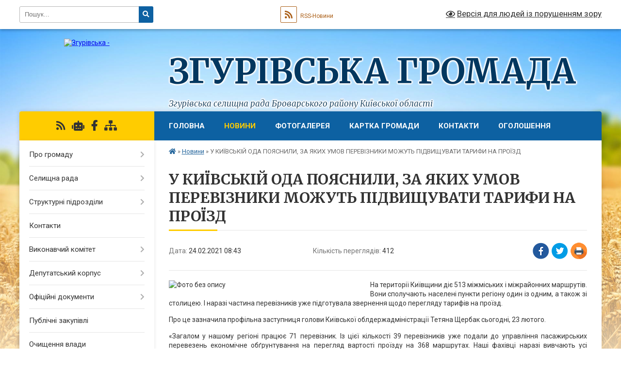

--- FILE ---
content_type: text/html; charset=UTF-8
request_url: https://zgurivska-gromada.gov.ua/news/1614150173/
body_size: 36262
content:
<!DOCTYPE html>
<html lang="uk">
<head>
	<!--[if IE]><meta http-equiv="X-UA-Compatible" content="IE=edge"><![endif]-->
	<meta charset="utf-8">
	<meta name="viewport" content="width=device-width, initial-scale=1">
	<!--[if IE]><script>
		document.createElement('header');
		document.createElement('nav');
		document.createElement('main');
		document.createElement('section');
		document.createElement('article');
		document.createElement('aside');
		document.createElement('footer');
		document.createElement('figure');
		document.createElement('figcaption');
	</script><![endif]-->
	<title>У КИЇВСЬКІЙ ОДА ПОЯСНИЛИ, ЗА ЯКИХ УМОВ ПЕРЕВІЗНИКИ МОЖУТЬ ПІДВИЩУВАТИ ТАРИФИ НА ПРОЇЗД | Згурівська громада Згурівська селищна рада  Броварського району  Київської області</title>
	<meta name="description" content="На території Київщини діє 513 міжміських і міжрайонних маршрутів. Вони сполучають населені пункти регіону один із одним, а також зі столицею. І наразі частина перевізників уже підготувала звернення щодо перегляду тарифів на проїзд.. . Про ц">
	<meta name="keywords" content="У, КИЇВСЬКІЙ, ОДА, ПОЯСНИЛИ,, ЗА, ЯКИХ, УМОВ, ПЕРЕВІЗНИКИ, МОЖУТЬ, ПІДВИЩУВАТИ, ТАРИФИ, НА, ПРОЇЗД, |, Згурівська, громада, Згурівська, селищна, рада, , Броварського, району, , Київської, області">

	
		<meta property="og:image" content="https://rada.info/upload/users_files/04360296/43efc18f7e3238b28be15e95d1685a06.jpg">
	<meta property="og:image:width" content="850">
	<meta property="og:image:height" content="479">
			<meta property="og:title" content="У КИЇВСЬКІЙ ОДА ПОЯСНИЛИ, ЗА ЯКИХ УМОВ ПЕРЕВІЗНИКИ МОЖУТЬ ПІДВИЩУВАТИ ТАРИФИ НА ПРОЇЗД">
			<meta property="og:description" content="На території Київщини діє 513 міжміських і міжрайонних маршрутів. Вони сполучають населені пункти регіону один із одним, а також зі столицею. І наразі частина перевізників уже підготувала звернення щодо перегляду тарифів на проїзд.">
			<meta property="og:type" content="article">
	<meta property="og:url" content="https://zgurivska-gromada.gov.ua/news/1614150173/">
		
		<link rel="apple-touch-icon" sizes="57x57" href="https://gromada.org.ua/apple-icon-57x57.png">
	<link rel="apple-touch-icon" sizes="60x60" href="https://gromada.org.ua/apple-icon-60x60.png">
	<link rel="apple-touch-icon" sizes="72x72" href="https://gromada.org.ua/apple-icon-72x72.png">
	<link rel="apple-touch-icon" sizes="76x76" href="https://gromada.org.ua/apple-icon-76x76.png">
	<link rel="apple-touch-icon" sizes="114x114" href="https://gromada.org.ua/apple-icon-114x114.png">
	<link rel="apple-touch-icon" sizes="120x120" href="https://gromada.org.ua/apple-icon-120x120.png">
	<link rel="apple-touch-icon" sizes="144x144" href="https://gromada.org.ua/apple-icon-144x144.png">
	<link rel="apple-touch-icon" sizes="152x152" href="https://gromada.org.ua/apple-icon-152x152.png">
	<link rel="apple-touch-icon" sizes="180x180" href="https://gromada.org.ua/apple-icon-180x180.png">
	<link rel="icon" type="image/png" sizes="192x192"  href="https://gromada.org.ua/android-icon-192x192.png">
	<link rel="icon" type="image/png" sizes="32x32" href="https://gromada.org.ua/favicon-32x32.png">
	<link rel="icon" type="image/png" sizes="96x96" href="https://gromada.org.ua/favicon-96x96.png">
	<link rel="icon" type="image/png" sizes="16x16" href="https://gromada.org.ua/favicon-16x16.png">
	<link rel="manifest" href="https://gromada.org.ua/manifest.json">
	<meta name="msapplication-TileColor" content="#ffffff">
	<meta name="msapplication-TileImage" content="https://gromada.org.ua/ms-icon-144x144.png">
	<meta name="theme-color" content="#ffffff">
	
	
		<meta name="robots" content="">
	
	<link rel="preconnect" href="https://fonts.googleapis.com">
	<link rel="preconnect" href="https://fonts.gstatic.com" crossorigin>
	<link href="https://fonts.googleapis.com/css?family=Merriweather:400i,700|Roboto:400,400i,700,700i&amp;subset=cyrillic-ext" rel="stylesheet">

    <link rel="preload" href="https://cdnjs.cloudflare.com/ajax/libs/font-awesome/5.9.0/css/all.min.css" as="style">
	<link rel="stylesheet" href="https://cdnjs.cloudflare.com/ajax/libs/font-awesome/5.9.0/css/all.min.css" integrity="sha512-q3eWabyZPc1XTCmF+8/LuE1ozpg5xxn7iO89yfSOd5/oKvyqLngoNGsx8jq92Y8eXJ/IRxQbEC+FGSYxtk2oiw==" crossorigin="anonymous" referrerpolicy="no-referrer" />
	
    <link rel="preload" href="//gromada.org.ua/themes/nature/css/styles_vip.css?v=3.31" as="style">
	<link rel="stylesheet" href="//gromada.org.ua/themes/nature/css/styles_vip.css?v=3.31">
	<link rel="stylesheet" href="//gromada.org.ua/themes/nature/css/103635/theme_vip.css?v=1768401426">
	
		<!--[if lt IE 9]>
	<script src="https://oss.maxcdn.com/html5shiv/3.7.2/html5shiv.min.js"></script>
	<script src="https://oss.maxcdn.com/respond/1.4.2/respond.min.js"></script>
	<![endif]-->
	<!--[if gte IE 9]>
	<style type="text/css">
		.gradient { filter: none; }
	</style>
	<![endif]-->

</head>
<body class="">

	<a href="#top_menu" class="skip-link link" aria-label="Перейти до головного меню (Alt+1)" accesskey="1">Перейти до головного меню (Alt+1)</a>
	<a href="#left_menu" class="skip-link link" aria-label="Перейти до бічного меню (Alt+2)" accesskey="2">Перейти до бічного меню (Alt+2)</a>
    <a href="#main_content" class="skip-link link" aria-label="Перейти до головного вмісту (Alt+3)" accesskey="3">Перейти до текстового вмісту (Alt+3)</a>



		<div id="all_screen">

						<section class="search_menu">
				<div class="wrap">
					<div class="row">
						<div class="grid-25 fl">
							<form action="https://zgurivska-gromada.gov.ua/search/" class="search">
								<input type="text" name="q" value="" placeholder="Пошук..." aria-label="Введіть пошукову фразу" required>
								<button type="submit" name="search" value="y" aria-label="Натисніть для здійснення пошуку"><i class="fa fa-search"></i></button>
							</form>
							<a id="alt_version_eye" href="#" title="Версія для людей із порушенням зору" onclick="return set_special('9ad43f070516dec874defe1ce936adaafd3efb03');"><i class="far fa-eye"></i></a>
						</div>
						<div class="grid-75">
							<div class="row">
								<div class="grid-25" style="padding-top: 13px;">
									<div id="google_translate_element"></div>
								</div>
								<div class="grid-25" style="padding-top: 13px;">
									<a href="https://gromada.org.ua/rss/103635/" class="rss" title="RSS-стрічка"><span><i class="fa fa-rss"></i></span> RSS-Новини</a>
								</div>
								<div class="grid-50 alt_version_block">

									<div class="alt_version">
										<a href="#" class="set_special_version" onclick="return set_special('9ad43f070516dec874defe1ce936adaafd3efb03');"><i class="far fa-eye"></i> Версія для людей із порушенням зору</a>
									</div>

								</div>
								<div class="clearfix"></div>
							</div>
						</div>
						<div class="clearfix"></div>
					</div>
				</div>
			</section>
			
			<header>
				<div class="wrap">
					<div class="row">

						<div class="grid-25 logo fl">
							<a href="https://zgurivska-gromada.gov.ua/" id="logo">
								<img src="https://rada.info/upload/users_files/04360296/gerb/2_5469701311710629823.png" alt="Згурівська - ">
							</a>
						</div>
						<div class="grid-75 title fr">
							<div class="slogan_1">Згурівська громада</div>
							<div class="slogan_2">Згурівська селищна рада  Броварського району  Київської області</div>
						</div>
						<div class="clearfix"></div>

					</div>
				</div>
			</header>

			<div class="wrap">
				<section class="middle_block">

					<div class="row">
						<div class="grid-75 fr">
							<nav class="main_menu" id="top_menu">
								<ul>
																		<li class="">
										<a href="https://zgurivska-gromada.gov.ua/main/">Головна</a>
																													</li>
																		<li class="active">
										<a href="https://zgurivska-gromada.gov.ua/news/">Новини</a>
																													</li>
																		<li class="">
										<a href="https://zgurivska-gromada.gov.ua/photo/">Фотогалерея</a>
																													</li>
																		<li class="">
										<a href="https://zgurivska-gromada.gov.ua/structure/">Картка громади</a>
																													</li>
																		<li class="">
										<a href="https://zgurivska-gromada.gov.ua/feedback/">Контакти</a>
																													</li>
																		<li class="">
										<a href="https://zgurivska-gromada.gov.ua/ogoloshennya-16-40-45-30-11-2020/">Оголошення</a>
																													</li>
																										</ul>

								<button class="menu-button" id="open-button" tabindex="-1"><i class="fas fa-bars"></i> Меню сайту</button>

							</nav>
							<div class="clearfix"></div>

														<section class="bread_crumbs">
								<div xmlns:v="http://rdf.data-vocabulary.org/#"><a href="https://zgurivska-gromada.gov.ua/" title="Головна сторінка"><i class="fas fa-home"></i></a> &raquo; <a href="https://zgurivska-gromada.gov.ua/news/" aria-current="page">Новини</a>  &raquo; <span>У КИЇВСЬКІЙ ОДА ПОЯСНИЛИ, ЗА ЯКИХ УМОВ ПЕРЕВІЗНИКИ МОЖУТЬ ПІДВИЩУВАТИ ТАРИФИ НА ПРОЇЗД</span></div>
							</section>
							
							<main id="main_content">

																											<h1>У КИЇВСЬКІЙ ОДА ПОЯСНИЛИ, ЗА ЯКИХ УМОВ ПЕРЕВІЗНИКИ МОЖУТЬ ПІДВИЩУВАТИ ТАРИФИ НА ПРОЇЗД</h1>


<div class="row">
	<div class="grid-30 one_news_date">
		Дата: <span>24.02.2021 08:43</span>
	</div>
	<div class="grid-30 one_news_count">
		Кількість переглядів: <span>412</span>
	</div>
		<div class="grid-30 one_news_socials">
		<button class="social_share" data-type="fb" aria-label="Поширити у Фейсбук"><img src="//gromada.org.ua/themes/nature/img/share/fb.png" alt="Іконака Фейсбук"></button>
		<button class="social_share" data-type="tw" aria-label="Поширити у Твітер"><img src="//gromada.org.ua/themes/nature/img/share/tw.png" alt="Іконка Твітер"></button>
		<button class="print_btn" onclick="window.print();" aria-label="Надрукувати"><img src="//gromada.org.ua/themes/nature/img/share/print.png" alt="Іконка принтеру"></button>
	</div>
		<div class="clearfix"></div>
</div>

<hr>

<p style="text-align: justify;"><img alt="Фото без опису"  alt="" src="https://rada.info/upload/users_files/04360296/43efc18f7e3238b28be15e95d1685a06.jpg" style="float: left; width: 400px; height: 225px;" />На території Київщини діє 513 міжміських і міжрайонних маршрутів. Вони сполучають населені пункти регіону один із одним, а також зі столицею. І наразі частина перевізників уже підготувала звернення щодо перегляду тарифів на проїзд.</p>

<p style="text-align: justify;">Про це зазначила профільна заступниця голови Київської облдержадміністрації Тетяна Щербак сьогодні, 23 лютого.</p>

<p style="text-align: justify;">&laquo;Загалом у нашому регіоні працює 71 перевізник. Із цієї кількості 39 перевізників уже подали до управління пасажирських перевезень економічне обґрунтування на перегляд вартості проїзду на 368 маршрутах. Наші фахівці наразі вивчають усі розрахунки. Поки що жоден перевізник погодження на підняття цін не отримав&raquo;, &ndash; зауважила Тетяна Щербак.</p>

<p style="text-align: justify;">Вона додала, що до облдержадміністрації почала надходити інформація про підняття цін деякими перевізниками в односторонньому порядку без погодження з управлінням.</p>

<p style="text-align: justify;">&laquo;У зв&rsquo;язку з цим очільник Київщини Василь Володін дав доручення якомога швидше розібратись у ситуації. Ми вже готуємо звернення до Антимонопольного комітету щодо наявності антиконкурентних узгоджених дій, а також до Міністерства інфраструктури щодо роз&rsquo;яснення можливості обґрунтування тарифу, згідно з економічними показниками та методикою розрахунку тарифів на послуги пасажирського автомобільного транспорту. Окрім цього, плануємо провести робочу нараду з перевізниками, які самовільно підняли ціни на проїзд, щоб врегулювати тарифи на перевезення&raquo;, &ndash; уточнила Тетяна Щербак.</p>

<p style="text-align: justify;">Важливо:</p>

<p style="text-align: justify;"><img alt="??" height="16" referrerpolicy="origin-when-cross-origin" src="https://static.xx.fbcdn.net/images/emoji.php/v9/t4c/1/16/25aa.png" width="16" />Згідно з п. 2.2.3 договору про організацію перевезень пасажирів на автобусному маршруті загального користування, Київська обласна державна адміністрація як організатор може достроково в односторонньому порядку розривати договори з перевізниками у випадках та порядку, передбачених договором та чинним законодавством.</p>

<p style="text-align: justify;"><img alt="??" height="16" referrerpolicy="origin-when-cross-origin" src="https://static.xx.fbcdn.net/images/emoji.php/v9/t4c/1/16/25aa.png" width="16" />Згідно з п. 3.2 договору, збільшення рівня тарифу відбувається на підставі звернення перевізника до управління пасажирських перевезень облдержадміністрації з наданням відповідних аргументованих розрахунків відповідно до Методики розрахунку тарифів на послуги пасажирського автомобільного транспорту, затвердженої наказом Міністерства транспорту та зв&rsquo;язку України від 17.11.2009 № 1175, зареєстрованим в Міністерстві юстиції України 27 листопада 2009 р. за № 1146/17162, та рекомендацій Антимонопольного комітету України від 11 квітня 2017 року № 10 &ndash; рк.</p>

<p style="text-align: justify;"><img alt="??" height="16" referrerpolicy="origin-when-cross-origin" src="https://static.xx.fbcdn.net/images/emoji.php/v9/t4c/1/16/25aa.png" width="16" />При цьому в п. 3.3 вказано, що зміна тарифу на маршруті перевізником дозволяється лише після отримання від управління пасажирських перевезень письмового погодження такої зміни. У випадку зміни тарифу без погодження з управлінням пасажирських перевезень Київська облдержадміністрація залишає за собою право розірвати договір в односторонньому порядку.</p>

<p style="text-align: justify;">Повідомляє пресслужба Київської ОДА</p>

<p style="text-align: justify;">&nbsp;</p>
<div class="clearfix"></div>

<hr>



<p><a href="https://zgurivska-gromada.gov.ua/news/" class="btn btn-grey">&laquo; повернутися</a></p>																	
							</main>
						</div>
						<div class="grid-25 fl">

							<div class="project_name">
								<a href="https://gromada.org.ua/rss/103635/" rel="nofollow" target="_blank" title="RSS-стрічка новин сайту"><i class="fas fa-rss"></i></a>
																<a href="https://zgurivska-gromada.gov.ua/feedback/#chat_bot" title="Наша громада в смартфоні"><i class="fas fa-robot"></i></a>
																																<a href="https://www.facebook.com/Згурівська-територіальна-громада-Офіційна-сторінка-103633938393291" rel="nofollow" target="_blank" title="Приєднуйтесь до нас у Facebook"><i class="fab fa-facebook-f"></i></a>																								<a href="https://zgurivska-gromada.gov.ua/sitemap/" title="Мапа сайту"><i class="fas fa-sitemap"></i></a>
							</div>
							<aside class="left_sidebar">
				
								
																<nav class="sidebar_menu" id="left_menu">
									<ul>
																				<li class=" has-sub">
											<a href="https://zgurivska-gromada.gov.ua/pro-gromadu-16-39-50-30-11-2020/">Про громаду</a>
																						<button onclick="return show_next_level(this);" aria-label="Показати підменю"></button>
																																	<i class="fa fa-chevron-right"></i>
											<ul>
																								<li class="">
													<a href="https://zgurivska-gromada.gov.ua/sklad-gromadi-08-42-40-28-12-2020/">Склад громади</a>
																																						</li>
																								<li class="">
													<a href="https://zgurivska-gromada.gov.ua/zagalna-informaciya-08-45-24-28-12-2020/">Загальна інформація</a>
																																						</li>
																																			</ul>
																					</li>
																				<li class=" has-sub">
											<a href="https://zgurivska-gromada.gov.ua/selischna-rada-15-59-18-23-12-2020/">Селищна рада</a>
																						<button onclick="return show_next_level(this);" aria-label="Показати підменю"></button>
																																	<i class="fa fa-chevron-right"></i>
											<ul>
																								<li class=" has-sub">
													<a href="https://zgurivska-gromada.gov.ua/kerivnij-sklad-16-00-19-23-12-2020/">Керівний склад</a>
																										<button onclick="return show_next_level(this);" aria-label="Показати підменю"></button>
																																							<i class="fa fa-chevron-right"></i>
													<ul>
																												<li><a href="https://zgurivska-gromada.gov.ua/golova-radi-16-02-48-23-12-2020/">Голова ради</a></li>
																												<li><a href="https://zgurivska-gromada.gov.ua/sekretar-radi-16-03-15-23-12-2020/">Секретар ради</a></li>
																												<li><a href="https://zgurivska-gromada.gov.ua/zastupnik-selischnogo-golovi-17-03-47-24-03-2021/">Заступник селищного голови</a></li>
																												<li><a href="https://zgurivska-gromada.gov.ua/zastupnik-selischnogo-golovi-14-18-18-09-01-2025/">Заступник селищного голови</a></li>
																												<li><a href="https://zgurivska-gromada.gov.ua/zastupnik-selischnogo-golovi-11-22-12-04-01-2022/">Заступник селищного голови</a></li>
																												<li><a href="https://zgurivska-gromada.gov.ua/kerujuchij-spravami-vikonavchogo-komitetu-09-31-24-24-12-2020/">Керуючий справами (секретар) виконавчого комітету</a></li>
																																									</ul>
																									</li>
																								<li class="">
													<a href="https://zgurivska-gromada.gov.ua/status-i-povnovazhennya-09-55-15-24-12-2020/">Статус і повноваження</a>
																																						</li>
																								<li class="">
													<a href="https://zgurivska-gromada.gov.ua/reglament-radi-09-55-56-24-12-2020/">Регламент ради</a>
																																						</li>
																								<li class="">
													<a href="https://zgurivska-gromada.gov.ua/struktura-17-07-04-23-03-2021/">Структура та гранична чисельність</a>
																																						</li>
																								<li class=" has-sub">
													<a href="https://zgurivska-gromada.gov.ua/zvituvannya-pro-robotu-17-01-17-04-01-2022/">Звітування про роботу</a>
																										<button onclick="return show_next_level(this);" aria-label="Показати підменю"></button>
																																							<i class="fa fa-chevron-right"></i>
													<ul>
																												<li><a href="https://zgurivska-gromada.gov.ua/2021-15-30-25-17-02-2023/">2021</a></li>
																												<li><a href="https://zgurivska-gromada.gov.ua/2022-15-34-26-17-02-2023/">2022</a></li>
																												<li><a href="https://zgurivska-gromada.gov.ua/2023-18-50-25-15-11-2024/">2023</a></li>
																												<li><a href="https://zgurivska-gromada.gov.ua/2024-09-53-58-26-02-2025/">2024</a></li>
																												<li><a href="https://zgurivska-gromada.gov.ua/2025-07-55-54-24-10-2025/">2025</a></li>
																																									</ul>
																									</li>
																								<li class="">
													<a href="https://zgurivska-gromada.gov.ua/rozpodil-obovyazkiv-09-38-05-15-01-2025/">Розподіл обов'язків</a>
																																						</li>
																																			</ul>
																					</li>
																				<li class=" has-sub">
											<a href="https://zgurivska-gromada.gov.ua/strukturni-pidrozdili-16-02-06-23-12-2020/">Структурні підрозділи</a>
																						<button onclick="return show_next_level(this);" aria-label="Показати підменю"></button>
																																	<i class="fa fa-chevron-right"></i>
											<ul>
																								<li class="">
													<a href="https://zgurivska-gromada.gov.ua/juridichnij-viddil-16-02-07-29-04-2021/">Юридичний відділ</a>
																																						</li>
																								<li class="">
													<a href="https://zgurivska-gromada.gov.ua/viddil-upravlinnya-personalom-11-04-17-12-05-2021/">Відділ управління персоналом</a>
																																						</li>
																								<li class="">
													<a href="https://zgurivska-gromada.gov.ua/upravlinnya-z-pitan-organizacii-dilovodstva-kontrolju-ta-informacijnoi-diyalnosti-16-29-08-29-04-2021/">Відділ з питань організації діловодства та контролю</a>
																																						</li>
																								<li class="">
													<a href="https://zgurivska-gromada.gov.ua/sektor-z-pitan-informacijnoi-diyalnosti-ta-organizacijnoi-roboti-11-54-58-04-01-2022/">Сектор з питань інформаційної діяльності та організаційної роботи</a>
																																						</li>
																								<li class="">
													<a href="https://zgurivska-gromada.gov.ua/viddil-buhgalterskogo-obliku-i-finansovoi-zvitnosti-12-03-23-11-05-2021/">Відділ бухгалтерського обліку і фінансової звітності</a>
																																						</li>
																								<li class="">
													<a href="https://zgurivska-gromada.gov.ua/sektor-z-pitan-zhkg-komunalnoi-vlasnosti-civilnogo-zahistu-ta-rozvitku-infrastrukturi-09-54-51-12-07-2021/">Сектор з питань ЖКГ, комунальної власності та розвитку інфраструктури</a>
																																						</li>
																								<li class="">
													<a href="https://zgurivska-gromada.gov.ua/viddil-zemelnih-vidnosin-ta-ekologichnih-pitan-17-09-44-11-05-2021/">Відділ земельних відносин та екологічних питань</a>
																																						</li>
																								<li class="">
													<a href="https://zgurivska-gromada.gov.ua/sektor-z-pitan-derzhavnogo-arhitekturnobudivelnogo-kontrolju-11-15-08-12-05-2021/">Сектор з питань державного архітектурно-будівельного контролю</a>
																																						</li>
																								<li class="">
													<a href="https://zgurivska-gromada.gov.ua/centr-nadannya-administrativnih-poslug-12-04-45-12-05-2021/">Відділ "Центр надання адміністративних послуг"</a>
																																						</li>
																								<li class="">
													<a href="https://zgurivska-gromada.gov.ua/viddil-mistobuduvannya-ta-arhitekturi-11-12-01-12-05-2021/">Відділ містобудування та архітектури</a>
																																						</li>
																								<li class="">
													<a href="https://zgurivska-gromada.gov.ua/sektor-kulturi-i-turizmu-11-32-36-12-05-2021/">Сектор культури і туризму</a>
																																						</li>
																								<li class="">
													<a href="https://zgurivska-gromada.gov.ua/sluzhba-u-spravah-ditej-ta-simi-11-42-42-12-05-2021/">Служба у справах дітей та сім'ї</a>
																																						</li>
																								<li class="">
													<a href="https://zgurivska-gromada.gov.ua/viddil-socialnogo-zahistu-ta-ohoroni-zdorovya-09-09-55-12-05-2021/">Відділ соціального захисту та охорони здоров'я</a>
																																						</li>
																								<li class="">
													<a href="https://zgurivska-gromada.gov.ua/viddil-osviti-09-54-01-12-05-2021/">Відділ освіти</a>
																																						</li>
																								<li class="">
													<a href="https://zgurivska-gromada.gov.ua/upravlinnya-finansiv-ekonomichnogo-rozvitku-ta-regulyatornoi-politiki-17-01-20-29-04-2021/">Управління фінансів, економічного розвитку та регуляторної політики</a>
																																						</li>
																								<li class="">
													<a href="https://zgurivska-gromada.gov.ua/sektor-molodi-i-sportu-15-00-36-04-01-2022/">Сектор молоді і спорту</a>
																																						</li>
																								<li class="">
													<a href="https://zgurivska-gromada.gov.ua/sektor-derzhavnoi-reestracii-aktiv-civilnogo-stanu-13-10-48-25-11-2024/">Сектор державної реєстрації актів цивільного стану</a>
																																						</li>
																																			</ul>
																					</li>
																				<li class="">
											<a href="https://zgurivska-gromada.gov.ua/kontakti-17-00-00-22-03-2021/">Контакти</a>
																																</li>
																				<li class=" has-sub">
											<a href="https://zgurivska-gromada.gov.ua/vikonavchij-komitet-11-17-41-03-03-2021/">Виконавчий комітет</a>
																						<button onclick="return show_next_level(this);" aria-label="Показати підменю"></button>
																																	<i class="fa fa-chevron-right"></i>
											<ul>
																								<li class="">
													<a href="https://zgurivska-gromada.gov.ua/reglament-08-56-52-24-12-2020/">Регламент</a>
																																						</li>
																								<li class="">
													<a href="https://zgurivska-gromada.gov.ua/povnovazhennya-08-56-26-24-12-2020/">Повноваження</a>
																																						</li>
																								<li class="">
													<a href="https://zgurivska-gromada.gov.ua/proekti-08-57-50-24-12-2020/">Проєкти</a>
																																						</li>
																								<li class="">
													<a href="https://zgurivska-gromada.gov.ua/protokoli-08-58-14-24-12-2020/">Протоколи</a>
																																						</li>
																								<li class=" has-sub">
													<a href="https://zgurivska-gromada.gov.ua/starostinski-okrugi-14-00-20-04-03-2025/">Старостинські округи</a>
																										<button onclick="return show_next_level(this);" aria-label="Показати підменю"></button>
																																							<i class="fa fa-chevron-right"></i>
													<ul>
																												<li><a href="https://zgurivska-gromada.gov.ua/zvituvannya-starost-14-01-46-04-03-2025/">Звітування старост</a></li>
																																									</ul>
																									</li>
																																			</ul>
																					</li>
																				<li class=" has-sub">
											<a href="https://zgurivska-gromada.gov.ua/deputati-15-04-44-23-12-2020/">Депутатський корпус</a>
																						<button onclick="return show_next_level(this);" aria-label="Показати підменю"></button>
																																	<i class="fa fa-chevron-right"></i>
											<ul>
																								<li class="">
													<a href="https://zgurivska-gromada.gov.ua/deputati-13-58-41-28-12-2020/">Депутати</a>
																																						</li>
																								<li class="">
													<a href="https://zgurivska-gromada.gov.ua/zviti-deputativ-selischnoi-radi-14-28-54-27-01-2022/">Звіти депутатів селищної ради</a>
																																						</li>
																								<li class="">
													<a href="https://zgurivska-gromada.gov.ua/proekti-rishen-18-55-49-28-09-2023/">Проекти рішень</a>
																																						</li>
																								<li class="">
													<a href="https://zgurivska-gromada.gov.ua/protokoli-sesij-09-55-56-01-07-2021/">Протоколи сесій</a>
																																						</li>
																								<li class="">
													<a href="https://zgurivska-gromada.gov.ua/osobiste-golosuvannya-16-22-03-01-12-2020/">Поіменне голосування (сесії)</a>
																																						</li>
																								<li class=" has-sub">
													<a href="https://zgurivska-gromada.gov.ua/postijni-komisii-16-36-41-23-12-2020/">Склад постійних комісій</a>
																										<button onclick="return show_next_level(this);" aria-label="Показати підменю"></button>
																																							<i class="fa fa-chevron-right"></i>
													<ul>
																												<li><a href="https://zgurivska-gromada.gov.ua/postijna-komisiya-z-pitan-bjudzhetu-finansiv-socialnoekonomichnogo-rozvitku-ta-upravlinnya-komunalnim-majnom-16-37-26-23-12-2020/">Комісія з питань бюджету, фінансів і соціально-економічного розвитку</a></li>
																												<li><a href="https://zgurivska-gromada.gov.ua/postijna-komisiya-z-pitan-agrarnoi-politiki-zemelnih-vidnosin-ta-ohoroni-navkolishnogo-seredovischa-16-37-59-23-12-2020/">Комісія з питань аграрної політики, земельних відносин та охорони навколишнього середовища</a></li>
																												<li><a href="https://zgurivska-gromada.gov.ua/postijna-komisiya-z-pitan-promislovosti-budivnictva-investicij-transportu-zv’yazku-pidpriemnictva-zhitlovokomunalnogo-gospodarstva-ta-blag-16-38-25-23/">Комісія з питань промисловості, будівництва, інвестицій, транспорту, зв’язку, підприємництва, житлово-комунального господарства, благоустрою та управління кромунальним майном</a></li>
																												<li><a href="https://zgurivska-gromada.gov.ua/komisiya-z-pitan-socialnogo-zahistu-naselennya-osviti-ohoroni-zdorov’ya-kulturi-molodizhnoi-politiki-sportu-ta-turizmu-16-38-56-23-12-2020/">Комісія з питань соціального захисту населення, освіти, охорони здоров’я, культури, молодіжної політики, спорту та туризму</a></li>
																												<li><a href="https://zgurivska-gromada.gov.ua/komisiya-z-pitan-informacijnoi-politiki-reglamentu-deputatskoi-diyalnosti-etiki-zakonnosti-pravoporyadku-ta-zapobigannju-korupcii-16-39-30-23-12-2020/">Комісія з питань інформаційної політики, регламенту, депутатської діяльності, етики, законності, правопорядку та запобіганню корупції</a></li>
																																									</ul>
																									</li>
																								<li class=" has-sub">
													<a href="https://zgurivska-gromada.gov.ua/zasidannya-komisij-09-12-32-11-03-2021/">Засідання комісій</a>
																										<button onclick="return show_next_level(this);" aria-label="Показати підменю"></button>
																																							<i class="fa fa-chevron-right"></i>
													<ul>
																												<li><a href="https://zgurivska-gromada.gov.ua/z-pitan-bjudzhetu-finansiv-socialnoekonomichnogo-rozvitku-ta-upravlinnya-komunalnim-majnom-10-45-21-11-03-2021/">Засідання постійної комісії з питань бюджету, фінансів і соціально-економічного розвитку</a></li>
																												<li><a href="https://zgurivska-gromada.gov.ua/z-pitan-agrarnoi-politiki-zemelnih-vidnosin-ta-ohoroni-navkolishnogo-seredovischa-10-51-11-11-03-2021/">з питань аграрної політики, земельних відносин та охорони навколишнього середовища</a></li>
																												<li><a href="https://zgurivska-gromada.gov.ua/z-pitan-promislovosti-budivnictva-investicij-transportu-zv’yazku-pidpriemnictva-zhitlovokomunalnogo-gospodarstva-ta-blagoustroju-10-57-36-11-03-2021/">з питань промисловості, будівництва, інвестицій, транспорту, зв’язку, підприємництва, житлово-комунального господарства, благоустрою та управління комунальним майном</a></li>
																												<li><a href="https://zgurivska-gromada.gov.ua/z-pitan-socialnogo-zahistu-naselennya-osviti-ohoroni-zdorov’ya-kulturi-molodizhnoi-politiki-sportu-ta-turizmu-11-04-01-11-03-2021/">з питань соціального захисту населення, освіти, охорони здоров’я, культури, молодіжної політики, спорту та туризму</a></li>
																												<li><a href="https://zgurivska-gromada.gov.ua/z-pitan-informacijnoi-politiki-reglamentu-deputatskoi-diyalnosti-etiki-zakonnosti-pravoporyadku-ta-zapobigannju-korupcii-11-17-04-11-03-2021/">з питань інформаційної політики, регламенту, депутатської діяльності, етики, законності, правопорядку та запобіганню корупції</a></li>
																																									</ul>
																									</li>
																								<li class="">
													<a href="https://zgurivska-gromada.gov.ua/grafik-zasidan-postijnih-komisij-14-33-53-21-01-2021/">Графік засідань постійних комісій</a>
																																						</li>
																								<li class="">
													<a href="https://zgurivska-gromada.gov.ua/poimenne-golosuvannya-komisii-15-09-32-18-02-2025/">Поіменне голосування (комісії)</a>
																																						</li>
																								<li class=" has-sub">
													<a href="https://zgurivska-gromada.gov.ua/video-14-01-35-17-01-2025/">Відео</a>
																										<button onclick="return show_next_level(this);" aria-label="Показати підменю"></button>
																																							<i class="fa fa-chevron-right"></i>
													<ul>
																												<li><a href="https://zgurivska-gromada.gov.ua/zasidannya-sesij-14-20-35-17-01-2025/">Засідання сесій</a></li>
																												<li><a href="https://zgurivska-gromada.gov.ua/zasidannya-postijnih-komisij-14-20-56-17-01-2025/">Засідання постійних комісій</a></li>
																																									</ul>
																									</li>
																																			</ul>
																					</li>
																				<li class=" has-sub">
											<a href="https://zgurivska-gromada.gov.ua/docs/">Офіційні документи</a>
																						<button onclick="return show_next_level(this);" aria-label="Показати підменю"></button>
																																	<i class="fa fa-chevron-right"></i>
											<ul>
																								<li class=" has-sub">
													<a href="https://zgurivska-gromada.gov.ua/rozporyadzhennya-golovi-13-12-43-02-03-2021/">Розпорядження голови</a>
																										<button onclick="return show_next_level(this);" aria-label="Показати підменю"></button>
																																							<i class="fa fa-chevron-right"></i>
													<ul>
																												<li><a href="https://zgurivska-gromada.gov.ua/2021-13-18-57-02-03-2021/">2021</a></li>
																												<li><a href="https://zgurivska-gromada.gov.ua/2022-13-43-34-08-02-2022/">2022</a></li>
																												<li><a href="https://zgurivska-gromada.gov.ua/2023-16-40-06-01-02-2023/">2023</a></li>
																												<li><a href="https://zgurivska-gromada.gov.ua/2024-11-52-15-02-02-2024/">2024</a></li>
																												<li><a href="https://zgurivska-gromada.gov.ua/2025-09-01-10-03-02-2025/">2025</a></li>
																																									</ul>
																									</li>
																																			</ul>
																					</li>
																				<li class="">
											<a href="https://zgurivska-gromada.gov.ua/publichni-zakupivli-12-27-18-11-01-2021/">Публічні закупівлі</a>
																																</li>
																				<li class="">
											<a href="https://zgurivska-gromada.gov.ua/ochischennya-vladi-11-52-58-22-01-2021/">Очищення влади</a>
																																</li>
																				<li class=" has-sub">
											<a href="https://zgurivska-gromada.gov.ua/bjudzhet-11-27-45-14-01-2021/">Бюджет</a>
																						<button onclick="return show_next_level(this);" aria-label="Показати підменю"></button>
																																	<i class="fa fa-chevron-right"></i>
											<ul>
																								<li class="">
													<a href="https://zgurivska-gromada.gov.ua/2021-11-28-07-14-01-2021/">2021</a>
																																						</li>
																								<li class="">
													<a href="https://zgurivska-gromada.gov.ua/2022-14-33-38-23-12-2021/">2022</a>
																																						</li>
																								<li class="">
													<a href="https://zgurivska-gromada.gov.ua/2023-10-11-12-23-12-2022/">2023</a>
																																						</li>
																								<li class="">
													<a href="https://zgurivska-gromada.gov.ua/2024-14-08-27-15-01-2024/">2024</a>
																																						</li>
																								<li class="">
													<a href="https://zgurivska-gromada.gov.ua/2025-13-52-27-09-01-2025/">2025</a>
																																						</li>
																								<li class="">
													<a href="https://zgurivska-gromada.gov.ua/2026-14-54-49-05-01-2026/">2026</a>
																																						</li>
																																			</ul>
																					</li>
																				<li class=" has-sub">
											<a href="https://zgurivska-gromada.gov.ua/stavki-miscevih-podatkiv-ta-zboriv-08-24-40-15-02-2022/">Ставки місцевих податків та зборів</a>
																						<button onclick="return show_next_level(this);" aria-label="Показати підменю"></button>
																																	<i class="fa fa-chevron-right"></i>
											<ul>
																								<li class="">
													<a href="https://zgurivska-gromada.gov.ua/perelik-podatkovih-agentiv-09-05-56-27-10-2025/">ПЕРЕЛІК податкових агентів</a>
																																						</li>
																																			</ul>
																					</li>
																				<li class=" has-sub">
											<a href="https://zgurivska-gromada.gov.ua/cnap-13-58-37-16-03-2023/">ЦНАП</a>
																						<button onclick="return show_next_level(this);" aria-label="Показати підменю"></button>
																																	<i class="fa fa-chevron-right"></i>
											<ul>
																								<li class="">
													<a href="https://zgurivska-gromada.gov.ua/grafik-roboti-08-43-52-06-04-2023/">Графік роботи</a>
																																						</li>
																								<li class="">
													<a href="https://zgurivska-gromada.gov.ua/pro-nas-08-47-48-06-04-2023/">Про нас</a>
																																						</li>
																								<li class="">
													<a href="https://zgurivska-gromada.gov.ua/perelik-administrativnih-poslug-08-52-23-06-04-2023/">Перелік адміністративних послуг</a>
																																						</li>
																								<li class="">
													<a href="https://zgurivska-gromada.gov.ua/administrativni-ta-tehnologichni-kartki-administrativnih-poslug-08-54-35-06-04-2023/">Адміністративні та технологічні картки адміністративних послуг</a>
																																						</li>
																																			</ul>
																					</li>
																				<li class="">
											<a href="https://zgurivska-gromada.gov.ua/socialnoekonomichnij-rozvitok-08-10-24-20-04-2021/">Соціально-економічний розвиток</a>
																																</li>
																				<li class=" has-sub">
											<a href="https://zgurivska-gromada.gov.ua/reestri-kulturnih-ta-istorichnih-pamyatok-11-49-43-18-03-2024/">Реєстри культурних та історичних пам'яток</a>
																						<button onclick="return show_next_level(this);" aria-label="Показати підменю"></button>
																																	<i class="fa fa-chevron-right"></i>
											<ul>
																								<li class="">
													<a href="https://zgurivska-gromada.gov.ua/perelik-pamyatok-istorii-13-06-31-18-03-2024/">Перелік пам'яток історії</a>
																																						</li>
																								<li class="">
													<a href="https://zgurivska-gromada.gov.ua/perelik-memoralnih-doshok-ta-pamyatnih-znakiv-14-05-07-18-03-2024/">Перелік меморальних дошок та пам'ятних знаків</a>
																																						</li>
																								<li class="">
													<a href="https://zgurivska-gromada.gov.ua/perelik-pam’yatok-sadovo-–-parkovogo-mistectva-ta-zakaznikiv-14-19-13-18-03-2024/">Перелік пам’яток садово – паркового мистецтва та заказників</a>
																																						</li>
																								<li class="">
													<a href="https://zgurivska-gromada.gov.ua/perelik-pam’yatok-nauki-i-tehniki-14-50-56-18-03-2024/">Перелік пам’яток науки і техніки</a>
																																						</li>
																																			</ul>
																					</li>
																				<li class="">
											<a href="https://zgurivska-gromada.gov.ua/pidpriemcyam-15-15-00-03-05-2023/">Підприємцям</a>
																																</li>
																				<li class="">
											<a href="https://zgurivska-gromada.gov.ua/dopomoga-postrazhdalim-vid-vibuhonebezpechnih-predmetiv-10-54-46-25-12-2025/">Допомога постраждалим від вибухонебезпечних предметів</a>
																																</li>
																				<li class="">
											<a href="https://zgurivska-gromada.gov.ua/planuvannya-roboti-11-56-50-11-03-2021/">Планування роботи</a>
																																</li>
																				<li class="">
											<a href="https://zgurivska-gromada.gov.ua/vidkriti-dani-onovljuetsya-16-38-04-09-12-2025/">Відкриті дані (Оновлюється)</a>
																																</li>
																				<li class=" has-sub">
											<a href="https://zgurivska-gromada.gov.ua/dlya-gromadskosti-09-48-53-17-05-2022/">Для громадськості</a>
																						<button onclick="return show_next_level(this);" aria-label="Показати підменю"></button>
																																	<i class="fa fa-chevron-right"></i>
											<ul>
																								<li class="">
													<a href="https://zgurivska-gromada.gov.ua/garyacha-liniya-09-28-55-13-05-2025/">ГАРЯЧА ЛІНІЯ</a>
																																						</li>
																								<li class="">
													<a href="https://zgurivska-gromada.gov.ua/grafik-pryamih-telefonnih-zvyazkiv-08-31-39-16-06-2025/">Графік "Прямих телефонних зв'язків"</a>
																																						</li>
																								<li class="">
													<a href="https://zgurivska-gromada.gov.ua/elektronni-konsultacii-z-gromadskistju-09-50-54-17-05-2022/">Електронні консультації з громадськістю</a>
																																						</li>
																								<li class="">
													<a href="https://zgurivska-gromada.gov.ua/grafiki-prijomu-13-40-05-12-03-2021/">Графіки прийому</a>
																																						</li>
																								<li class="">
													<a href="https://zgurivska-gromada.gov.ua/pro-obrobku-personalnih-danih-11-26-22-01-12-2023/">Про обробку персональних даних</a>
																																						</li>
																																			</ul>
																					</li>
																				<li class="">
											<a href="https://zgurivska-gromada.gov.ua/dorozhnya-karta-vpo-13-31-09-19-09-2025/">Дорожня карта ВПО</a>
																																</li>
																				<li class="">
											<a href="https://zgurivska-gromada.gov.ua/evidnovlennya-13-47-19-15-08-2025/">єВідновлення</a>
																																</li>
																				<li class="">
											<a href="https://zgurivska-gromada.gov.ua/strategiya-rozvitku-zgurivskoi-gromadi-16-02-10-24-06-2025/">Стратегія розвитку Згурівської громади</a>
																																</li>
																				<li class=" has-sub">
											<a href="https://zgurivska-gromada.gov.ua/dopomoga-veteranam-15-10-40-26-02-2025/">Військовослужбовцям та ветеранам війни</a>
																						<button onclick="return show_next_level(this);" aria-label="Показати підменю"></button>
																																	<i class="fa fa-chevron-right"></i>
											<ul>
																								<li class="">
													<a href="https://zgurivska-gromada.gov.ua/veteranskij-prostir-15-57-00-06-01-2026/">Ветеранський простір</a>
																																						</li>
																								<li class="">
													<a href="https://zgurivska-gromada.gov.ua/dorozhnya-karta-veteraniv-vijni-16-22-50-05-03-2025/">Дорожня карта ветеранів війни</a>
																																						</li>
																																			</ul>
																					</li>
																				<li class="">
											<a href="https://zgurivska-gromada.gov.ua/arhivna-sprava-21-30-06-13-02-2021/">Архівна справа</a>
																																</li>
																				<li class="">
											<a href="https://zgurivska-gromada.gov.ua/prijmit-vitannya-12-06-17-02-03-2021/">Прийміть вітання</a>
																																</li>
																				<li class="">
											<a href="https://zgurivska-gromada.gov.ua/dostup-do-publichnoi-informacii-08-45-26-01-03-2021/">Доступ до публічної інформації</a>
																																</li>
																				<li class=" has-sub">
											<a href="https://zgurivska-gromada.gov.ua/regulyatorna-diyalnist-08-31-11-30-04-2021/">Регуляторна діяльність</a>
																						<button onclick="return show_next_level(this);" aria-label="Показати підменю"></button>
																																	<i class="fa fa-chevron-right"></i>
											<ul>
																								<li class="">
													<a href="https://zgurivska-gromada.gov.ua/planuvannya-regulyatornoi-diyalnosti-08-44-46-30-04-2021/">Планування регуляторної діяльності</a>
																																						</li>
																								<li class=" has-sub">
													<a href="https://zgurivska-gromada.gov.ua/opriljudnennya-proektiv-regulyatornih-aktiv-09-21-57-30-04-2021/">Оприлюднення проєктів регуляторних актів</a>
																										<button onclick="return show_next_level(this);" aria-label="Показати підменю"></button>
																																							<i class="fa fa-chevron-right"></i>
													<ul>
																												<li><a href="https://zgurivska-gromada.gov.ua/proekti-regulyatornih-aktiv-ta-analizi-regulyatornogo-vplivu-09-33-15-07-05-2021/">Проєкти регуляторних актів та аналізи регуляторного впливу</a></li>
																																									</ul>
																									</li>
																								<li class="">
													<a href="https://zgurivska-gromada.gov.ua/opriljudnennya-proektiv-regulyatornih-aktiv-09-23-39-30-04-2021/">Відстеження результативності</a>
																																						</li>
																								<li class="">
													<a href="https://zgurivska-gromada.gov.ua/vidomosti-pro-zdijsnennya-regulyatornoi-diyalnosti-09-25-56-30-04-2021/">Відомості про здійснення регуляторної діяльності</a>
																																						</li>
																								<li class="">
													<a href="https://zgurivska-gromada.gov.ua/reestr-vlasnih-regulyatornih-aktiv-09-34-03-06-10-2021/">Реєстр власних регуляторних актів</a>
																																						</li>
																																			</ul>
																					</li>
																				<li class=" has-sub">
											<a href="https://zgurivska-gromada.gov.ua/konkurs-na-zamischennya-vakantnih-posad-08-20-18-12-09-2024/">Конкурс на заміщення вакантних посад</a>
																						<button onclick="return show_next_level(this);" aria-label="Показати підменю"></button>
																																	<i class="fa fa-chevron-right"></i>
											<ul>
																								<li class="">
													<a href="https://zgurivska-gromada.gov.ua/zasidannya-konkursnoi-komisii-09-55-05-22-10-2024/">Засідання конкурсної комісії</a>
																																						</li>
																								<li class="">
													<a href="https://zgurivska-gromada.gov.ua/ogoloshennya-08-21-49-12-09-2024/">Оголошення</a>
																																						</li>
																								<li class="">
													<a href="https://zgurivska-gromada.gov.ua/protokoli-08-35-19-12-09-2024/">Протоколи</a>
																																						</li>
																																			</ul>
																					</li>
																				<li class=" has-sub">
											<a href="https://zgurivska-gromada.gov.ua/mistobuduvannya-ta-arhitektura-09-25-57-20-04-2021/">Містобудування та архітектура</a>
																						<button onclick="return show_next_level(this);" aria-label="Показати підменю"></button>
																																	<i class="fa fa-chevron-right"></i>
											<ul>
																								<li class=" has-sub">
													<a href="https://zgurivska-gromada.gov.ua/bezbarernist-10-36-42-09-07-2025/">Безбар'єрність</a>
																										<button onclick="return show_next_level(this);" aria-label="Показати підменю"></button>
																																							<i class="fa fa-chevron-right"></i>
													<ul>
																												<li><a href="https://zgurivska-gromada.gov.ua/opituvannya-14-55-20-11-09-2025/">Опитування</a></li>
																																									</ul>
																									</li>
																								<li class="">
													<a href="https://zgurivska-gromada.gov.ua/detalni-plani-17-03-22-14-06-2021/">Детальні плани</a>
																																						</li>
																								<li class="">
													<a href="https://zgurivska-gromada.gov.ua/ogoloshennya-povidomlennya-11-30-16-16-07-2021/">ОГОЛОШЕННЯ, ПОВІДОМЛЕННЯ</a>
																																						</li>
																								<li class="">
													<a href="https://zgurivska-gromada.gov.ua/budivelni-pasporti-08-13-25-28-10-2021/">Будівельні паспорти</a>
																																						</li>
																								<li class="">
													<a href="https://zgurivska-gromada.gov.ua/mistobudivni-umovi-ta-obmezhennya-09-03-04-04-02-2022/">Містобудівні умови та обмеження</a>
																																						</li>
																																			</ul>
																					</li>
																				<li class=" has-sub">
											<a href="https://zgurivska-gromada.gov.ua/geroi-zgurivschini-10-08-27-09-04-2024/">Герої Згурівщини</a>
																						<button onclick="return show_next_level(this);" aria-label="Показати підменю"></button>
																																	<i class="fa fa-chevron-right"></i>
											<ul>
																								<li class="">
													<a href="https://zgurivska-gromada.gov.ua/timchenko-ruslan-olegovich-10-59-34-09-04-2024/">ТИМЧЕНКО Руслан Олегович</a>
																																						</li>
																								<li class="">
													<a href="https://zgurivska-gromada.gov.ua/melnik-gennadij-pavlovich-11-01-13-09-04-2024/">МЕЛЬНИК Геннадій Павлович</a>
																																						</li>
																								<li class="">
													<a href="https://zgurivska-gromada.gov.ua/gorovij-jurij-vasilovich-11-02-43-09-04-2024/">ГОРОВИЙ Юрій Васильович</a>
																																						</li>
																								<li class="">
													<a href="https://zgurivska-gromada.gov.ua/kovalenko-mihajlo-vasilovich-11-06-59-09-04-2024/">КОВАЛЕНКО Михайло Васильович</a>
																																						</li>
																								<li class="">
													<a href="https://zgurivska-gromada.gov.ua/olijnik-vasil-vasilovich-11-12-36-09-04-2024/">ОЛІЙНИК Василь Васильович</a>
																																						</li>
																								<li class="">
													<a href="https://zgurivska-gromada.gov.ua/ovcharenko-vadim-mikolajovich-11-48-06-09-04-2024/">ОВЧАРЕНКО Вадим Миколайович</a>
																																						</li>
																								<li class="">
													<a href="https://zgurivska-gromada.gov.ua/savchuk-mihajlo-oleksandrovich-11-49-03-09-04-2024/">САВЧУК Михайло Олександрович</a>
																																						</li>
																								<li class="">
													<a href="https://zgurivska-gromada.gov.ua/zagnitko-dmitro-vasilovich-11-49-40-09-04-2024/">ЗАГНІТКО Дмитро Васильович</a>
																																						</li>
																								<li class="">
													<a href="https://zgurivska-gromada.gov.ua/miroshnichenko-jurij-mikolajovich-11-50-33-09-04-2024/">МІРОШНІЧЕНКО Юрій Миколайович</a>
																																						</li>
																								<li class="">
													<a href="https://zgurivska-gromada.gov.ua/trigub-oleg-borisovich-11-51-14-09-04-2024/">ТРИГУБ Олег Борисович</a>
																																						</li>
																								<li class="">
													<a href="https://zgurivska-gromada.gov.ua/yaroslavskij-andrij-anatolijovich-11-53-18-09-04-2024/">ЯРОСЛАВСЬКИЙ Андрій Анатолійович</a>
																																						</li>
																								<li class="">
													<a href="https://zgurivska-gromada.gov.ua/savorona-andrij-mikolajovich-11-54-23-09-04-2024/">САВОРОНА Андрій Миколайович</a>
																																						</li>
																								<li class="">
													<a href="https://zgurivska-gromada.gov.ua/garbuz-sergij-grigorovich-11-54-59-09-04-2024/">ГАРБУЗ Сергій Григорович</a>
																																						</li>
																								<li class="">
													<a href="https://zgurivska-gromada.gov.ua/shevchuk-dmitro-oleksandrovich-11-55-29-09-04-2024/">ШЕВЧУК Дмитро Олександрович</a>
																																						</li>
																								<li class="">
													<a href="https://zgurivska-gromada.gov.ua/grigoryan-artur-samvelovich-13-44-28-09-04-2024/">ГРИГОРЯН Артур Самвелович</a>
																																						</li>
																								<li class="">
													<a href="https://zgurivska-gromada.gov.ua/maksimenko-kostyantin-ivanovich-13-45-37-09-04-2024/">МАКСИМЕНКО Костянтин Іванович</a>
																																						</li>
																								<li class="">
													<a href="https://zgurivska-gromada.gov.ua/ljubelskij-oleksandr-olegovich-14-23-43-09-04-2024/">ЛЮБЕЛЬСЬКИЙ Олександр Олегович</a>
																																						</li>
																								<li class="">
													<a href="https://zgurivska-gromada.gov.ua/barmashov-ivan-volodimirovich-14-25-31-09-04-2024/">БАРМАШОВ Іван Володимирович</a>
																																						</li>
																								<li class="">
													<a href="https://zgurivska-gromada.gov.ua/ribchenko-volodimir-vasilovich-14-26-31-09-04-2024/">РИБЧЕНКО Володимир Васильович</a>
																																						</li>
																								<li class="">
													<a href="https://zgurivska-gromada.gov.ua/panasjuk-jurij-leonidovich-14-27-17-09-04-2024/">ПАНАСЮК Юрій Леонідович</a>
																																						</li>
																								<li class="">
													<a href="https://zgurivska-gromada.gov.ua/nastenko-ruslan-viktorovich-14-27-52-09-04-2024/">НАСТЕНКО Руслан Вікторович</a>
																																						</li>
																								<li class="">
													<a href="https://zgurivska-gromada.gov.ua/chasovskih-evgenij-volodimirovich-14-28-43-09-04-2024/">ЧАСОВСЬКИХ Євгеній Володимирович</a>
																																						</li>
																								<li class="">
													<a href="https://zgurivska-gromada.gov.ua/dovgan-sergij-oleksijovich-14-33-38-09-04-2024/">ДОВГАНЬ Сергій Олексійович</a>
																																						</li>
																								<li class="">
													<a href="https://zgurivska-gromada.gov.ua/diban-arsen-ivanovich-14-37-21-09-04-2024/">ДИБАНЬ Арсен Іванович</a>
																																						</li>
																								<li class="">
													<a href="https://zgurivska-gromada.gov.ua/zelenskij-ruslan-vasilovich-14-39-23-09-04-2024/">ЗЕЛЕНСЬКИЙ Руслан Васильович</a>
																																						</li>
																								<li class="">
													<a href="https://zgurivska-gromada.gov.ua/marijko-evgenij-vasilovich-14-40-19-09-04-2024/">МАРІЙКО Євгеній Васильович</a>
																																						</li>
																								<li class="">
													<a href="https://zgurivska-gromada.gov.ua/berezko-maksim-anatolijovich-14-41-21-09-04-2024/">БЕРЕЗКО Максим Анатолійович</a>
																																						</li>
																								<li class="">
													<a href="https://zgurivska-gromada.gov.ua/parhomenko-oleg-mihajlovich-14-42-57-09-04-2024/">ПАРХОМЕНКО Олег Михайлович</a>
																																						</li>
																								<li class="">
													<a href="https://zgurivska-gromada.gov.ua/lodin-oleksij-grigorovich-14-43-47-09-04-2024/">ЛЬОДІН Олексій Григорович</a>
																																						</li>
																								<li class="">
													<a href="https://zgurivska-gromada.gov.ua/kosmina-ivan-vasilovich-14-44-26-09-04-2024/">КОСМИНА Іван Васильович</a>
																																						</li>
																								<li class="">
													<a href="https://zgurivska-gromada.gov.ua/benedik-anatolij-anatolijovich-14-46-08-09-04-2024/">БЕНЕДИК Анатолій Анатолійович</a>
																																						</li>
																								<li class="">
													<a href="https://zgurivska-gromada.gov.ua/hvist-kostyantin-jurijovich-14-48-45-09-04-2024/">ХВІСТ Костянтин Юрійович</a>
																																						</li>
																								<li class="">
													<a href="https://zgurivska-gromada.gov.ua/petrichenko-andrij-petrovich-11-41-46-06-08-2024/">ПЕТРИЧЕНКО Андрій Петрович</a>
																																						</li>
																								<li class="">
													<a href="https://zgurivska-gromada.gov.ua/bojko-leonid-anatolijovich-08-16-46-18-07-2024/">БОЙКО Леонід Анатолійович</a>
																																						</li>
																								<li class="">
													<a href="https://zgurivska-gromada.gov.ua/kucherenko-mikola-mikolajovich-14-49-35-09-04-2024/">КУЧЕРЕНКО Микола Миколайович</a>
																																						</li>
																								<li class="">
													<a href="https://zgurivska-gromada.gov.ua/chumichka-vasil-mikolajovich-15-00-14-09-04-2024/">ЧУМИЧКА Василь Миколайович</a>
																																						</li>
																								<li class="">
													<a href="https://zgurivska-gromada.gov.ua/sinyachenko-sergij-mikolajovich-15-01-23-09-04-2024/">СИНЯЧЕНКО Сергій Миколайович</a>
																																						</li>
																								<li class="">
													<a href="https://zgurivska-gromada.gov.ua/burbela-oleksij-mikolajovich-15-02-16-09-04-2024/">БУРБЕЛА Олексій Миколайович</a>
																																						</li>
																								<li class="">
													<a href="https://zgurivska-gromada.gov.ua/muhamich-mikola-vasilovich-15-04-06-09-04-2024/">МУХАМІЧ Микола Васильович</a>
																																						</li>
																								<li class="">
													<a href="https://zgurivska-gromada.gov.ua/muzichenko-oleksandr-ivanovich-08-10-46-18-07-2024/">МУЗИЧЕНКО Олександр Іванович</a>
																																						</li>
																								<li class="">
													<a href="https://zgurivska-gromada.gov.ua/mikitjuk-dmitrij-olegovich-08-12-13-18-07-2024/">МИКИТЮК Дмитрій Олегович</a>
																																						</li>
																								<li class="">
													<a href="https://zgurivska-gromada.gov.ua/krasnoschok-volodimir-mikolajovich-08-13-24-18-07-2024/">КРАСНОЩОК Володимир Миколайович</a>
																																						</li>
																								<li class="">
													<a href="https://zgurivska-gromada.gov.ua/martinenko-sergij-andrijovich-08-14-27-18-07-2024/">МАРТИНЕНКО Сергій Андрійович</a>
																																						</li>
																								<li class="">
													<a href="https://zgurivska-gromada.gov.ua/rishkanich-ivan-yaroslavovich-16-37-18-24-09-2024/">РИШКАНИЧ Іван Ярославович</a>
																																						</li>
																								<li class="">
													<a href="https://zgurivska-gromada.gov.ua/ostapenko-volodimir-pavlovich-08-15-49-18-07-2024/">ОСТАПЕНКО Володимир Павлович</a>
																																						</li>
																								<li class="">
													<a href="https://zgurivska-gromada.gov.ua/pochapskij-oleksij-stanislavovich-15-20-48-24-09-2024/">ПОЧАПСЬКИЙ Олексій Станіславович</a>
																																						</li>
																								<li class="">
													<a href="https://zgurivska-gromada.gov.ua/borisjuk-oleksandr-gennadijovich-15-23-33-24-09-2024/">БОРИСЮК Олександр Геннадійович</a>
																																						</li>
																								<li class="">
													<a href="https://zgurivska-gromada.gov.ua/kravchuk-vitalij-jurijovich-16-30-12-24-09-2024/">КРАВЧУК Віталій Юрійович</a>
																																						</li>
																								<li class="">
													<a href="https://zgurivska-gromada.gov.ua/bojchuk-andrij-grigorovich-15-25-14-24-09-2024/">БОЙЧУК Андрій Григорович</a>
																																						</li>
																								<li class="">
													<a href="https://zgurivska-gromada.gov.ua/nickij-volodimir-petrovich-15-28-23-24-09-2024/">НИЦЬКИЙ Володимир Петрович</a>
																																						</li>
																								<li class="">
													<a href="https://zgurivska-gromada.gov.ua/yahno-oleksij-antonovich-17-04-11-11-10-2024/">ЯХНО Олексій Антонович</a>
																																						</li>
																								<li class="">
													<a href="https://zgurivska-gromada.gov.ua/denisenko-oleksandr-sergijovich-17-06-21-11-10-2024/">ДЕНИСЕНКО Олександр Сергійович</a>
																																						</li>
																								<li class="">
													<a href="https://zgurivska-gromada.gov.ua/galicin-vladislav-oleksandrovich-09-28-24-29-10-2024/">ГАЛІЦИН Владислав Олександрович</a>
																																						</li>
																								<li class="">
													<a href="https://zgurivska-gromada.gov.ua/kaplun-sergij-leonidovich-09-38-20-21-11-2024/">КАПЛУН Сергій Леонідович</a>
																																						</li>
																								<li class="">
													<a href="https://zgurivska-gromada.gov.ua/demidenko-jurij-oleksandrovich-09-37-18-21-11-2024/">ДЕМИДЕНКО Юрій Олександрович</a>
																																						</li>
																								<li class="">
													<a href="https://zgurivska-gromada.gov.ua/krupka-mikola-mikolajovich-11-09-39-11-02-2025/">КРУПКА Микола Миколайович</a>
																																						</li>
																								<li class="">
													<a href="https://zgurivska-gromada.gov.ua/rechun-oleksandr-grigorovich-13-54-23-19-03-2025/">РЕЧУН Олександр Григорович</a>
																																						</li>
																								<li class="">
													<a href="https://zgurivska-gromada.gov.ua/shevchenko-taras-grigorovich-09-03-08-02-04-2025/">ШЕВЧЕНКО Тарас Григорович</a>
																																						</li>
																								<li class="">
													<a href="https://zgurivska-gromada.gov.ua/chernenko-oleg-mikolajovich-08-30-13-25-04-2025/">Черненко Олег Миколайович</a>
																																						</li>
																								<li class="">
													<a href="https://zgurivska-gromada.gov.ua/smilyanin-bogdan-bogdanovich-08-29-34-25-04-2025/">Смілянин Богдан Богданович</a>
																																						</li>
																								<li class="">
													<a href="https://zgurivska-gromada.gov.ua/viter-jurij-anatolijovich-08-30-48-25-04-2025/">Вітер Юрій Анатолійович</a>
																																						</li>
																								<li class="">
													<a href="https://zgurivska-gromada.gov.ua/rosahackij-valentin-oleksandrovich-09-00-54-28-05-2025/">РОСАХАЦЬКИЙ Валентин Олександрович</a>
																																						</li>
																								<li class="">
													<a href="https://zgurivska-gromada.gov.ua/morozov-oleksandr-oleksandrovich-08-52-06-28-05-2025/">МОРОЗОВ Олександр Олександрович</a>
																																						</li>
																								<li class="">
													<a href="https://zgurivska-gromada.gov.ua/hudya-oleg-mikolajovich-09-20-59-28-05-2025/">ХУДЯ Олег Миколайович</a>
																																						</li>
																								<li class="">
													<a href="https://zgurivska-gromada.gov.ua/podimskij-vadim-sergijovich-09-29-36-28-05-2025/">ПОДИМСЬКИЙ Вадим Сергійович</a>
																																						</li>
																								<li class="">
													<a href="https://zgurivska-gromada.gov.ua/olijnik-vladislav-borisovich-10-54-06-28-05-2025/">ОЛІЙНИК Владислав Борисович</a>
																																						</li>
																								<li class="">
													<a href="https://zgurivska-gromada.gov.ua/shevel-mihajlo-petrovich-09-24-27-30-06-2025/">ШЕВЕЛЬ Михайло Петрович</a>
																																						</li>
																								<li class="">
													<a href="https://zgurivska-gromada.gov.ua/samojlenko-evgenij-oleksandrovich-09-30-12-30-06-2025/">САМОЙЛЕНКО Євгеній Олександрович</a>
																																						</li>
																								<li class="">
													<a href="https://zgurivska-gromada.gov.ua/matjushko-sergij-oleksandrovich-10-43-08-06-08-2025/">МАТЮШКО Сергій Олександрович</a>
																																						</li>
																								<li class="">
													<a href="https://zgurivska-gromada.gov.ua/chubuk-vitalij-mikolajovich-10-32-09-06-08-2025/">ЧУБУК Віталій Миколайович</a>
																																						</li>
																								<li class="">
													<a href="https://zgurivska-gromada.gov.ua/bosak-oleksandr-volodimirovich-08-44-46-04-09-2025/">БОСАК Олександр Володимирович</a>
																																						</li>
																								<li class="">
													<a href="https://zgurivska-gromada.gov.ua/tischenko-volodimir-volodirovich-09-45-40-29-10-2025/">ТИЩЕНКО Володимир Володирович</a>
																																						</li>
																								<li class="">
													<a href="https://zgurivska-gromada.gov.ua/novik-kostyantin-mikolajovich-16-03-05-17-11-2025/">НОВИК Костянтин Миколайович</a>
																																						</li>
																								<li class="">
													<a href="https://zgurivska-gromada.gov.ua/akerman-oleksandr-yakovich-09-40-26-29-10-2025/">АКЕРМАН Олександр Якович</a>
																																						</li>
																								<li class="">
													<a href="https://zgurivska-gromada.gov.ua/bondarenko-nazarij-evgenovich-08-18-39-28-11-2025/">БОНДАРЕНКО Назарій Євгенович</a>
																																						</li>
																																			</ul>
																					</li>
																				<li class="">
											<a href="https://zgurivska-gromada.gov.ua/civilnij-zahist-08-36-31-11-01-2022/">Цивільний захист</a>
																																</li>
																				<li class="">
											<a href="https://zgurivska-gromada.gov.ua/pensijnij-fond-14-44-31-26-04-2021/">Пенсійний фонд</a>
																																</li>
																				<li class=" has-sub">
											<a href="https://zgurivska-gromada.gov.ua/ohorona-zdorovya-10-15-16-08-04-2021/">Охорона здоров'я</a>
																						<button onclick="return show_next_level(this);" aria-label="Показати підменю"></button>
																																	<i class="fa fa-chevron-right"></i>
											<ul>
																								<li class="">
													<a href="https://zgurivska-gromada.gov.ua/naglyadova-rada-14-17-56-08-05-2024/">Наглядова рада</a>
																																						</li>
																								<li class=" has-sub">
													<a href="https://zgurivska-gromada.gov.ua/knp-zgurivska-crl-14-56-43-31-05-2021/">КНП Згурівська ЦРЛ</a>
																										<button onclick="return show_next_level(this);" aria-label="Показати підменю"></button>
																																							<i class="fa fa-chevron-right"></i>
													<ul>
																												<li><a href="https://zgurivska-gromada.gov.ua/likari-vtorinnoi-lanki-15-12-38-31-05-2021/">Лікарі вторинної ланки</a></li>
																																									</ul>
																									</li>
																								<li class=" has-sub">
													<a href="https://zgurivska-gromada.gov.ua/knp-zgurivskij-cpmsd-14-20-25-16-07-2021/">КНП ЗГУРІВСЬКИЙ ЦПМСД</a>
																										<button onclick="return show_next_level(this);" aria-label="Показати підменю"></button>
																																							<i class="fa fa-chevron-right"></i>
													<ul>
																												<li><a href="https://zgurivska-gromada.gov.ua/likari-pervinnoi-lanki-14-45-11-16-07-2021/">Лікарі первинної ланки</a></li>
																																									</ul>
																									</li>
																																			</ul>
																					</li>
																				<li class="">
											<a href="https://zgurivska-gromada.gov.ua/vakansii-sluzhbi-zajnyatosti-09-51-43-07-04-2023/">Вакансії служби зайнятості</a>
																																</li>
																				<li class=" has-sub">
											<a href="https://zgurivska-gromada.gov.ua/investicijna-diyalnist-09-09-07-31-05-2021/">Інвестиційна діяльність</a>
																						<button onclick="return show_next_level(this);" aria-label="Показати підменю"></button>
																																	<i class="fa fa-chevron-right"></i>
											<ul>
																								<li class="">
													<a href="https://zgurivska-gromada.gov.ua/investicijnij-pasport-09-13-53-31-05-2021/">Інвестиційний паспорт</a>
																																						</li>
																																			</ul>
																					</li>
																													</ul>
								</nav>

																	<div class="petition_block">

	<div class="petition_title">Публічні закупівлі</div>

		<p><a href="https://zgurivska-gromada.gov.ua/prozorro/" title="Публічні закупівлі в Прозорро"><img src="//gromada.org.ua/themes/nature/img/prozorro_logo.png?v=2025" alt="Логотип Prozorro"></a></p>
	
	
	
</div>																
																	<div class="petition_block">
	
	<div class="petition_title">Особистий кабінет користувача</div>

		<div class="alert alert-warning">
		Ви не авторизовані. Для того, щоб мати змогу створювати або підтримувати петиції<br>
		<a href="#auth_petition" class="open-popup add_petition btn btn-yellow btn-small btn-block" style="margin-top: 10px;"><i class="fa fa-user"></i> авторизуйтесь</a>
	</div>
		
			<div class="petition_title">Система петицій</div>
		
					<div class="none_petition">Немає петицій, за які можна голосувати</div>
							<p style="margin-bottom: 10px;"><a href="https://zgurivska-gromada.gov.ua/all_petitions/" class="btn btn-grey btn-small btn-block"><i class="fas fa-clipboard-list"></i> Всі петиції (1)</a></p>
				
		
	
</div>
								
																<div class="queue_block">
									<div class="sidebar_title">Черга в садочок</div>
									<div class="records_block">
										<p><a href="https://zgurivska-gromada.gov.ua/queue/" class="btn btn-large btn-block btn-yellow"><i class="fas fa-child"></i> Подати документи</a></p>
										<p><a href="https://zgurivska-gromada.gov.ua/queue_search/" class="btn btn-small btn-grey"><i class="fas fa-search"></i> Перевірити стан заявки</a></p>
									</div>
								</div>
								
																	<div class="appeals_block">

	
				
				<div class="alert alert-info">
			<a href="#auth_person" class="alert-link open-popup"><i class="fas fa-unlock-alt"></i> Кабінет посадової особи</a>
		</div>
			
	
</div>								
								
																<div id="banner_block">

									<p><a rel="nofollow" href="https://www.arcgis.com/apps/instant/exhibit/index.html?appid=0813433a7b2a45b080f45d3c824892f0&amp;locale=ru-ru"><img alt="Фото без опису" src="https://rada.info/upload/users_files/04360296/8db514a975445566a10da424d5e9b29b.jpg" style="float: left; width: 280px; height: 105px;" /></a></p>

<p><a rel="nofollow" href="https://zgurivska-gromada.gov.ua/news/1669275969/"><img alt="Фото без опису" src="https://rada.info/upload/users_files/04360296/ae1ba568d74783975be254f7877edd0d.jpg" style="float: left; width: 300px; height: 192px;" /></a></p>

<p><a rel="nofollow" href="https://zgurivska-gromada.gov.ua/news/1669276283/"><img alt="Фото без опису" src="https://rada.info/upload/users_files/04360296/196159bb1f57f8572cb295eab20cf4dd.jpg" style="float: left; width: 300px; height: 211px;" /></a></p>

<p>&nbsp;</p>

<p><img alt="Фото без опису" src="https://rada.info/upload/users_files/04360296/95f23777f9ec8b7961823e36c7cf050b.png" style="width: 300px; height: 172px;" /></p>

<p><a rel="nofollow" href="https://forms.gle/iVZjpyjkjAjMyTQD7"><img alt="Фото без опису" src="https://rada.info/upload/users_files/04360296/bdedf26a667f62d7c00076fe61bdf17b.jpg" style="float: left; width: 300px; height: 163px;" /></a></p>

<p><a rel="nofollow" href="http://koda.gov.ua" target="_blank"><img alt="Фото без опису" src="https://rada.info/upload/users_files/04360296/1908f567d49094dfaa9e55b86e4a1b92.png" style="width: 100%; height: 34px;" /></a></p>

<p><a rel="nofollow" href="https://center.diia.gov.ua/"><img alt="Фото без опису" src="https://rada.info/upload/users_files/04360296/139bcd11411d81c6eb1eb0da11ec5cf3.jpg" style="float: left; width: 232px; height: 232px;" /></a></p>

<p>&nbsp;</p>

<p><a rel="nofollow" href="https://guide.diia.gov.ua/"><img alt="Фото без опису" src="https://rada.info/upload/users_files/04360296/be406da3f72d80bce5bc9320dd763dab.jpg" style="width: 230px; height: 192px;" /></a></p>

<p><a rel="nofollow" href="https://www.czo.gov.ua"><img alt="Фото без опису" src="https://rada.info/upload/users_files/04360296/bde0938e08bc57122828c36ccc637748.jpg" style="width: 200px; height: 198px;" /></a></p>

<p><a rel="nofollow" href="http://www.auc.org.ua/"><img alt="Фото без опису" src="https://rada.info/upload/users_files/04360296/8c656428be88e73be6111f097dcbc4b5.png" style="width: 200px; height: 187px;" /></a></p>

<p><a rel="nofollow" href="https://brovary-rda.gov.ua/" target="_blank"><img alt="Фото без опису" src="https://rada.info/upload/users_files/04360296/2466c1970c12eb97de6672717fe5e661.png" style="width: 100%; height: 31px;" /></a></p>

<p><a rel="nofollow" href="https://kir.dcz.gov.ua"><img alt="Фото без опису" src="[data-uri]" style="width: 227px; height: 222px;" /></a></p>

<p><a rel="nofollow" href="https://pravo.minjust.gov.ua/ua" target="_blank"><img alt="Фото без опису" src="https://rada.info/upload/users_files/04360296/55cb5c9b3d802579b150a1e654d1d355.png" style="width: 100%; height: 30px;" /></a></p>

<p><a rel="nofollow" href="https://decentralization.gov.ua"><img alt="Фото без опису" src="https://rada.info/upload/users_files/05408823/5b66fe337ec4d786f8c5c9c61e1ebe6d.jpg" /></a></p>

<p><a rel="nofollow" href="https://rada.info/upload/users_files/04360296/b45bdcdaa16cae61dc76d414c195bd51.pdf"><img alt="Фото без опису" src="https://rada.info/upload/users_files/04360296/63280466a350f1334d921af3373baa8d.png" style="width: 270px; height: 226px;" /></a></p>

<p><a rel="nofollow" href="http://howareu.com/"><img alt="Фото без опису" src="https://rada.info/upload/users_files/04360296/f81117d43652bc4c528f9bff1601490b.jpg" style="width: 280px; height: 280px;" /></a></p>

<p>&nbsp;</p>
									<div class="clearfix"></div>

									<div id="SinoptikInformer" style="width:100%;" class="SinoptikInformer type1c1"><div class="siHeader"><div class="siLh"><div class="siMh"><a onmousedown="siClickCount();" class="siLogo" rel="nofollow" href="https://ua.sinoptik.ua/" target="_blank" title="Погода"> </a>Погода <span id="siHeader"></span></div></div></div><div class="siBody"><a onmousedown="siClickCount();" rel="nofollow" href="https://ua.sinoptik.ua/погода-згурівка" title="Погода у Згурівці" target="_blank"><div class="siCity"><div class="siCityName"><span>Згурівка</span></div><div id="siCont0" class="siBodyContent"><div class="siLeft"><div class="siTerm"></div><div class="siT" id="siT0"></div><div id="weatherIco0"></div></div><div class="siInf"><p>вологість: <span id="vl0"></span></p><p>тиск: <span id="dav0"></span></p><p>вітер: <span id="wind0"></span></p></div></div></div></a><div class="siLinks">Погода на 10 днів від <a rel="nofollow" href="https://ua.sinoptik.ua/погода-згурівка/10-днів" title="Погода на 10 днів" target="_blank" onmousedown="siClickCount();">sinoptik.ua</a></div></div><div class="siFooter"><div class="siLf"><div class="siMf"></div></div></div></div><script type="text/javascript" charset="UTF-8" src="//sinoptik.ua/informers_js.php?title=4&wind=3&cities=303009075&lang=ua"></script>
									<div class="clearfix"></div>

								</div>
								
							</aside>
						</div>
						<div class="clearfix"></div>
					</div>

					
				</section>

			</div>

			<section class="footer_block">
				<div class="mountains">
				<div class="wrap">
					<div class="other_projects">
						<a href="https://gromada.org.ua/" target="_blank" rel="nofollow"><img src="https://rada.info/upload/footer_banner/b_gromada_new.png" alt="Веб-сайти для громад України - GROMADA.ORG.UA"></a>
						<a href="https://rda.org.ua/" target="_blank" rel="nofollow"><img src="https://rada.info/upload/footer_banner/b_rda_new.png" alt="Веб-сайти для районних державних адміністрацій України - RDA.ORG.UA"></a>
						<a href="https://rayrada.org.ua/" target="_blank" rel="nofollow"><img src="https://rada.info/upload/footer_banner/b_rayrada_new.png" alt="Веб-сайти для районних рад України - RAYRADA.ORG.UA"></a>
						<a href="https://osv.org.ua/" target="_blank" rel="nofollow"><img src="https://rada.info/upload/footer_banner/b_osvita_new.png?v=1" alt="Веб-сайти для відділів освіти та освітніх закладів - OSV.ORG.UA"></a>
						<a href="https://gromada.online/" target="_blank" rel="nofollow"><img src="https://rada.info/upload/footer_banner/b_other_new.png" alt="Розробка офіційних сайтів державним організаціям"></a>
					</div>
					<div class="under_footer">
						Згурівська громада - 2020-2026 &copy; Весь контент доступний за ліцензією <a href="https://creativecommons.org/licenses/by/4.0/deed.uk" target="_blank" rel="nofollow">Creative Commons Attribution 4.0 International License</a>, якщо не зазначено інше.
					</div>
				</div>
				</div>
			</section>

			<footer>
				<div class="wrap">
					<div class="row">
						<div class="grid-25 socials">
							<a href="https://gromada.org.ua/rss/103635/" rel="nofollow" target="_blank" title="RSS-стрічка"><i class="fas fa-rss"></i></a>
														<a href="https://zgurivska-gromada.gov.ua/feedback/#chat_bot" title="Наша громада в смартфоні" title="Чат-боти громади"><i class="fas fa-robot"></i></a>
														<i class="fab fa-twitter"></i>							<i class="fab fa-instagram"></i>							<a href="https://www.facebook.com/Згурівська-територіальна-громада-Офіційна-сторінка-103633938393291" rel="nofollow" target="_blank" title="Ми у Фейсбук"><i class="fab fa-facebook-f"></i></a>							<i class="fab fa-youtube"></i>							<i class="fab fa-telegram"></i>						</div>
						<div class="grid-25 admin_auth_block">
														<a href="#auth_block" class="open-popup"><i class="fa fa-lock"></i> Вхід для <u>адміністратора</u></a>
													</div>
						<div class="grid-25">
							<div class="school_ban">
								<div class="row">
									<div class="grid-50" style="text-align: right;"><a href="https://gromada.org.ua/" target="_blank" rel="nofollow"><img src="//gromada.org.ua/gromada_orgua_88x31.png" alt="Gromada.org.ua - веб сайти діючих громад України"></a></div>
									<div class="grid-50 last"><a href="#get_gromada_ban" class="open-popup get_gromada_ban">Показати код для<br><u>вставки на сайт</u></a></div>
									<div class="clearfix"></div>
								</div>
							</div>
						</div>
						<div class="grid-25 developers">
							Розробка порталу: <br>
							<a href="https://vlada.ua/propozytsiyi/propozitsiya-gromadam/" target="_blank">&laquo;Vlada.ua&raquo;&trade;</a>
						</div>
						<div class="clearfix"></div>
					</div>
				</div>
			</footer>

		</div>




<script type="text/javascript" src="//gromada.org.ua/themes/nature/js/jquery-3.6.0.min.js"></script>
<script type="text/javascript" src="//gromada.org.ua/themes/nature/js/jquery-migrate-3.3.2.min.js"></script>
<script type="text/javascript" src="//gromada.org.ua/themes/nature/js/flickity.pkgd.min.js"></script>
<script type="text/javascript" src="//gromada.org.ua/themes/nature/js/flickity-imagesloaded.js"></script>
<script type="text/javascript">
	$(document).ready(function(){
		$(".main-carousel .carousel-cell.not_first").css("display", "block");
	});
</script>
<script type="text/javascript" src="//gromada.org.ua/themes/nature/js/icheck.min.js"></script>
<script type="text/javascript" src="//gromada.org.ua/themes/nature/js/superfish.min.js?v=2"></script>



<script type="text/javascript" src="//gromada.org.ua/themes/nature/js/functions_unpack.js?v=2.34"></script>
<script type="text/javascript" src="//gromada.org.ua/themes/nature/js/hoverIntent.js"></script>
<script type="text/javascript" src="//gromada.org.ua/themes/nature/js/jquery.magnific-popup.min.js"></script>
<script type="text/javascript" src="//gromada.org.ua/themes/nature/js/jquery.mask.min.js"></script>


	

<script type="text/javascript" src="//translate.google.com/translate_a/element.js?cb=googleTranslateElementInit"></script>
<script type="text/javascript">
	function googleTranslateElementInit() {
		new google.translate.TranslateElement({
			pageLanguage: 'uk',
			includedLanguages: 'de,en,es,fr,pl,ro,bg,hu,da,lt',
			layout: google.translate.TranslateElement.InlineLayout.SIMPLE,
			gaTrack: true,
			gaId: 'UA-71656986-1'
		}, 'google_translate_element');
	}
</script>

<script>
  (function(i,s,o,g,r,a,m){i["GoogleAnalyticsObject"]=r;i[r]=i[r]||function(){
  (i[r].q=i[r].q||[]).push(arguments)},i[r].l=1*new Date();a=s.createElement(o),
  m=s.getElementsByTagName(o)[0];a.async=1;a.src=g;m.parentNode.insertBefore(a,m)
  })(window,document,"script","//www.google-analytics.com/analytics.js","ga");

  ga("create", "UA-71656986-1", "auto");
  ga("send", "pageview");

</script>

<script async
src="https://www.googletagmanager.com/gtag/js?id=UA-71656986-2"></script>
<script>
   window.dataLayer = window.dataLayer || [];
   function gtag(){dataLayer.push(arguments);}
   gtag("js", new Date());

   gtag("config", "UA-71656986-2");
</script>





<div style="display: none;">
								<div id="get_gromada_ban" class="dialog-popup s">
    <h4>Код для вставки на сайт</h4>
    <div class="form-group">
        <img src="//gromada.org.ua/gromada_orgua_88x31.png">
    </div>
    <div class="form-group">
        <textarea id="informer_area" class="form-control"><a href="https://gromada.org.ua/" target="_blank"><img src="https://gromada.org.ua/gromada_orgua_88x31.png" alt="Gromada.org.ua - веб сайти діючих громад України" /></a></textarea>
    </div>
</div>			<div id="auth_block" class="dialog-popup s">

    <h4>Вхід для адміністратора</h4>
    <form action="//gromada.org.ua/n/actions/" method="post">

		
        
        <div class="form-group">
            <label class="control-label" for="login">Логін: <span>*</span></label>
            <input type="text" class="form-control" name="login" id="login" value="" required>
        </div>
        <div class="form-group">
            <label class="control-label" for="password">Пароль: <span>*</span></label>
            <input type="password" class="form-control" name="password" id="password" value="" required>
        </div>
        <div class="form-group">
            <input type="hidden" name="object_id" value="103635">
			<input type="hidden" name="back_url" value="https://zgurivska-gromada.gov.ua/news/1614150173/">
            <button type="submit" class="btn btn-yellow" name="pAction" value="login_as_admin_temp">Авторизуватись</button>
        </div>
		

    </form>

</div>


			
						
								<div id="email_voting" class="dialog-popup m">

    <h4>Онлайн-опитування: </h4>

    <form action="//gromada.org.ua/n/actions/" method="post" enctype="multipart/form-data">

        <div class="alert alert-warning">
            <strong>Увага!</strong> З метою уникнення фальсифікацій Ви маєте підтвердити свій голос через E-Mail
        </div>

		
        <div class="form-group">
            <label class="control-label" for="voting_email">E-Mail: <span>*</span></label>
            <input type="email" class="form-control" name="email" id="voting_email" value="" required>
        </div>

        <div class="form-group">
            <input type="hidden" name="answer_id" id="voting_anser_id" value="">
			<input type="hidden" name="back_url" value="https://zgurivska-gromada.gov.ua/news/1614150173/">
			
            <input type="hidden" name="voting_id" value="">
            <button type="submit" name="pAction" value="get_voting" class="btn btn-yellow">Підтвердити голос</button>  <a href="#" class="btn btn-grey close-popup">Скасувати</a>
        </div>

    </form>

</div>


		<div id="result_voting" class="dialog-popup m">

    <h4>Результати опитування</h4>

    <h3 id="voting_title"></h3>

    <canvas id="voting_diagram"></canvas>
    <div id="voting_results"></div>

    <div class="form-group">
        <a href="#voting" class="open-popup btn btn-yellow"><i class="far fa-list-alt"></i> Всі опитування</a>
    </div>

</div>		
												<div id="voting_confirmed" class="dialog-popup s">

    <h4>Дякуємо!</h4>

    <div class="alert alert-success">Ваш голос було зараховано</div>

</div>


		
				<div id="add_appeal" class="dialog-popup m">

    <h4>Форма подання електронного звернення</h4>

	
    
    <form action="//gromada.org.ua/n/actions/" method="post" enctype="multipart/form-data">

        <div class="alert alert-info">
            <div class="row">
                <div class="grid-30">
                    <img src="" id="add_appeal_photo">
                </div>
                <div class="grid-70">
                    <div id="add_appeal_title"></div>
                    <div id="add_appeal_posada"></div>
                    <div id="add_appeal_details"></div>
                </div>
                <div class="clearfix"></div>
            </div>
        </div>

        <div class="row">
            <div class="grid-100">
                <div class="form-group">
                    <label for="add_appeal_name" class="control-label">Ваше прізвище, ім'я та по батькові: <span>*</span></label>
                    <input type="text" class="form-control" id="add_appeal_name" name="name" value="" required>
                </div>
            </div>
            <div class="grid-50">
                <div class="form-group">
                    <label for="add_appeal_email" class="control-label">Email: <span>*</span></label>
                    <input type="email" class="form-control" id="add_appeal_email" name="email" value="" required>
                </div>
            </div>
            <div class="grid-50">
                <div class="form-group">
                    <label for="add_appeal_phone" class="control-label">Контактний телефон:</label>
                    <input type="tel" class="form-control" id="add_appeal_phone" name="phone" value="">
                </div>
            </div>
            <div class="grid-100">
                <div class="form-group">
                    <label for="add_appeal_adress" class="control-label">Адреса проживання: <span>*</span></label>
                    <textarea class="form-control" id="add_appeal_adress" name="adress" required></textarea>
                </div>
            </div>
            <div class="clearfix"></div>
        </div>

        <hr>

        <div class="row">
            <div class="grid-100">
                <div class="form-group">
                    <label for="add_appeal_text" class="control-label">Текст звернення: <span>*</span></label>
                    <textarea rows="7" class="form-control" id="add_appeal_text" name="text" required></textarea>
                </div>
            </div>
            <div class="grid-100">
                <div class="form-group">
                    <label>
                        <input type="checkbox" name="public" value="y">
                        Публічне звернення (відображатиметься на сайті)
                    </label>
                </div>
            </div>
            <div class="grid-100">
                <div class="form-group">
                    <label>
                        <input type="checkbox" name="confirmed" value="y" required>
                        надаю згоду на обробку персональних даних
                    </label>
                </div>
            </div>
            <div class="clearfix"></div>
        </div>

        <div class="form-group">
            <input type="hidden" name="deputat_id" id="add_appeal_id" value="">
			<input type="hidden" name="back_url" value="https://zgurivska-gromada.gov.ua/news/1614150173/">
			
            <button type="submit" name="pAction" value="add_appeal_from_vip" class="btn btn-yellow">Подати звернення</button>
        </div>

    </form>

</div>


		
										<div id="auth_person" class="dialog-popup s">

    <h4>Авторизація в системі електронних звернень</h4>
    <form action="//gromada.org.ua/n/actions/" method="post">
		
		
        
        <div class="form-group">
            <label class="control-label" for="person_login">Email посадової особи: <span>*</span></label>
            <input type="email" class="form-control" name="person_login" id="person_login" value="" autocomplete="off" required>
        </div>
        <div class="form-group">
            <label class="control-label" for="person_password">Пароль: <span>*</span> <small>(надає адміністратор сайту)</small></label>
            <input type="password" class="form-control" name="person_password" id="person_password" value="" autocomplete="off" required>
        </div>
        <div class="form-group">
            <input type="hidden" name="object_id" value="103635">
			<input type="hidden" name="back_url" value="https://zgurivska-gromada.gov.ua/news/1614150173/">
            <button type="submit" class="btn btn-yellow" name="pAction" value="login_as_person">Авторизуватись</button>
        </div>
		

    </form>

</div>


					
							<div id="auth_petition" class="dialog-popup s">

    <h4>Авторизація в системі електронних петицій</h4>
    <form action="//gromada.org.ua/n/actions/" method="post">

		
        
        <div class="form-group">
            <label class="control-label" for="petition_login">Email: <span>*</span></label>
            <input type="email" class="form-control" name="petition_login" id="petition_login" value="" autocomplete="off" required>
        </div>
        <div class="form-group">
            <label class="control-label" for="petition_password">Пароль: <span>*</span></label>
            <input type="password" class="form-control" name="petition_password" id="petition_password" value="" autocomplete="off" required>
        </div>
        <div class="form-group">
            <input type="hidden" name="gromada_id" value="103635">
			<input type="hidden" name="back_url" value="https://zgurivska-gromada.gov.ua/news/1614150173/">
			
            <input type="hidden" name="petition_id" value="">
            <button type="submit" class="btn btn-yellow" name="pAction" value="login_as_petition">Авторизуватись</button>
        </div>
					<div class="form-group" style="display:flex;align-items:center;justify-content:center;">
				Авторизація <a style="margin-left:15px;" class="open-popup" href="#auth_warning"><img src="https://gromada.org.ua/upload/id_gov_ua_diia.svg" style="height: 30px;"></a>
			</div>
		
    </form>

</div>


							<div id="auth_warning" class="dialog-popup">

    <h4 style="color: #cf0e0e;">УВАГА!</h4>
    
	<p>Шановні користувачі нашого сайту. В процесі авторизації будуть використані і опубліковані Ваші:</p>
	<p><b style="color: #cf0e0e;">Прізвище</b>, <b style="color: #cf0e0e;">ім'я</b> та <b style="color: #cf0e0e;">по батькові</b>, <b style="color: #cf0e0e;">Email</b>, а також <b style="color: #cf0e0e;">регіон прописки</b>.</p>
	<p>Решта персональних даних не будуть зберігатися і не можуть бути використані без Вашого відома.</p>
	
	<div class="form-group" style="text-align:center;">
		<span style="margin-left:15px;" class="write_state_for_diia btn btn-yellow" data-state="b61a4c71083202d27212f1035fa124f4" data-link="https://id.gov.ua/?response_type=code&state=b61a4c71083202d27212f1035fa124f4&scope=&client_id=d200b7596923644e6e61833e9b971ad1&redirect_uri=https://zgurivska-gromada.gov.ua/id_gov/">Погоджуюсь на передачу персональних даних</span>
	</div>

</div>

<script type="text/javascript">
    $(document).ready(function() {
        
		$(".write_state_for_diia").on("click", function() {			
			var state = $(this).data("state");
			var link = $(this).data("link");
			var url = window.location.href;
			$.ajax({
				url: "https://gromada.org.ua/n/ajax/",
				type: "POST",
				data: ({
					pAction : "write_state_for_diia",
					state : state,
					url : url
				}),
				success: function(result){
					window.location.href = link;
				}
			});
		});
		
    });
</script>							
																																						
	</div>
</body>
</html>